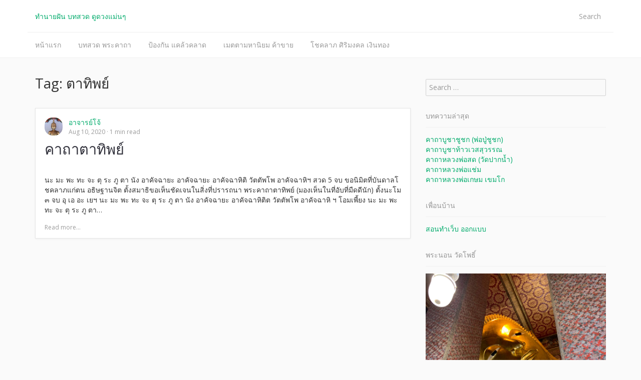

--- FILE ---
content_type: text/html; charset=UTF-8
request_url: https://horostory.com/tag/%E0%B8%95%E0%B8%B2%E0%B8%97%E0%B8%B4%E0%B8%9E%E0%B8%A2%E0%B9%8C/
body_size: 44574
content:

<!doctype html>
<html lang="en-US" prefix="og: https://ogp.me/ns#">

<head>
  <meta charset="utf-8">
  <meta http-equiv="x-ua-compatible" content="ie=edge">
  <meta name="viewport" content="width=device-width, initial-scale=1">
  	<style>img:is([sizes="auto" i], [sizes^="auto," i]) { contain-intrinsic-size: 3000px 1500px }</style>
	<link rel="preload" as="font" href="/wp-content/themes/mediumm/dist/fonts/fontawesome-webfont.woff" data-wpacu-preload-local-font="1" crossorigin>
<link rel="preload" as="font" href="/wp-content/themes/mediumm/dist/fonts/fontawesome-webfont.woff2" data-wpacu-preload-local-font="1" crossorigin>

<!-- Search Engine Optimization by Rank Math - https://rankmath.com/ -->
<title>ตาทิพย์ - ทำนายฝัน บทสวด ดูดวงแม่นๆ</title>
<meta name="robots" content="follow, index, max-snippet:-1, max-video-preview:-1, max-image-preview:large"/>
<link rel="canonical" href="https://horostory.com/tag/%e0%b8%95%e0%b8%b2%e0%b8%97%e0%b8%b4%e0%b8%9e%e0%b8%a2%e0%b9%8c/" />
<meta property="og:locale" content="en_US" />
<meta property="og:type" content="article" />
<meta property="og:title" content="ตาทิพย์ - ทำนายฝัน บทสวด ดูดวงแม่นๆ" />
<meta property="og:url" content="https://horostory.com/tag/%e0%b8%95%e0%b8%b2%e0%b8%97%e0%b8%b4%e0%b8%9e%e0%b8%a2%e0%b9%8c/" />
<meta property="og:site_name" content="ทำนายฝัน บทสวด ดูดวงแม่นๆ" />
<meta property="article:publisher" content="https://www.facebook.com/horostorycom/" />
<meta property="fb:app_id" content="1687142424771896" />
<meta property="og:image" content="https://horostory.com/wp-content/uploads/2020/08/og-20200812-1735.optimized.png" />
<meta property="og:image:secure_url" content="https://horostory.com/wp-content/uploads/2020/08/og-20200812-1735.optimized.png" />
<meta property="og:image:width" content="1200" />
<meta property="og:image:height" content="630" />
<meta property="og:image:alt" content="Site OpenGraph Thumbnail" />
<meta property="og:image:type" content="image/png" />
<meta name="twitter:card" content="summary_large_image" />
<meta name="twitter:title" content="ตาทิพย์ - ทำนายฝัน บทสวด ดูดวงแม่นๆ" />
<meta name="twitter:image" content="https://horostory.com/wp-content/uploads/2020/08/og-20200812-1735.optimized.png" />
<meta name="twitter:label1" content="Posts" />
<meta name="twitter:data1" content="1" />
<script type="application/ld+json" class="rank-math-schema">{"@context":"https://schema.org","@graph":[{"@type":"Person","@id":"https://horostory.com/#person","name":"\u0e2d\u0e32\u0e08\u0e32\u0e23\u0e22\u0e4c\u0e42\u0e08\u0e49","sameAs":["https://www.facebook.com/horostorycom/"],"image":{"@type":"ImageObject","@id":"https://horostory.com/#logo","url":"https://horostory.com/wp-content/uploads/2020/08/logo.png","contentUrl":"https://horostory.com/wp-content/uploads/2020/08/logo.png","caption":"\u0e2d\u0e32\u0e08\u0e32\u0e23\u0e22\u0e4c\u0e42\u0e08\u0e49","inLanguage":"en-US","width":"400","height":"400"}},{"@type":"WebSite","@id":"https://horostory.com/#website","url":"https://horostory.com","name":"\u0e2d\u0e32\u0e08\u0e32\u0e23\u0e22\u0e4c\u0e42\u0e08\u0e49","publisher":{"@id":"https://horostory.com/#person"},"inLanguage":"en-US"},{"@type":"BreadcrumbList","@id":"https://horostory.com/tag/%e0%b8%95%e0%b8%b2%e0%b8%97%e0%b8%b4%e0%b8%9e%e0%b8%a2%e0%b9%8c/#breadcrumb","itemListElement":[{"@type":"ListItem","position":"1","item":{"@id":"https://horostory.com","name":"Home"}},{"@type":"ListItem","position":"2","item":{"@id":"https://horostory.com/tag/%e0%b8%95%e0%b8%b2%e0%b8%97%e0%b8%b4%e0%b8%9e%e0%b8%a2%e0%b9%8c/","name":"\u0e15\u0e32\u0e17\u0e34\u0e1e\u0e22\u0e4c"}}]},{"@type":"CollectionPage","@id":"https://horostory.com/tag/%e0%b8%95%e0%b8%b2%e0%b8%97%e0%b8%b4%e0%b8%9e%e0%b8%a2%e0%b9%8c/#webpage","url":"https://horostory.com/tag/%e0%b8%95%e0%b8%b2%e0%b8%97%e0%b8%b4%e0%b8%9e%e0%b8%a2%e0%b9%8c/","name":"\u0e15\u0e32\u0e17\u0e34\u0e1e\u0e22\u0e4c - \u0e17\u0e33\u0e19\u0e32\u0e22\u0e1d\u0e31\u0e19 \u0e1a\u0e17\u0e2a\u0e27\u0e14 \u0e14\u0e39\u0e14\u0e27\u0e07\u0e41\u0e21\u0e48\u0e19\u0e46","isPartOf":{"@id":"https://horostory.com/#website"},"inLanguage":"en-US","breadcrumb":{"@id":"https://horostory.com/tag/%e0%b8%95%e0%b8%b2%e0%b8%97%e0%b8%b4%e0%b8%9e%e0%b8%a2%e0%b9%8c/#breadcrumb"}}]}</script>
<!-- /Rank Math WordPress SEO plugin -->

<link rel="alternate" type="application/rss+xml" title="ทำนายฝัน บทสวด ดูดวงแม่นๆ &raquo; Feed" href="https://horostory.com/feed/" />
<link rel="alternate" type="application/rss+xml" title="ทำนายฝัน บทสวด ดูดวงแม่นๆ &raquo; Comments Feed" href="https://horostory.com/comments/feed/" />
<link rel="alternate" type="application/rss+xml" title="ทำนายฝัน บทสวด ดูดวงแม่นๆ &raquo; ตาทิพย์ Tag Feed" href="https://horostory.com/tag/%e0%b8%95%e0%b8%b2%e0%b8%97%e0%b8%b4%e0%b8%9e%e0%b8%a2%e0%b9%8c/feed/" />
<style id='classic-theme-styles-inline-css' type='text/css'>
/*! This file is auto-generated */
.wp-block-button__link{color:#fff;background-color:#32373c;border-radius:9999px;box-shadow:none;text-decoration:none;padding:calc(.667em + 2px) calc(1.333em + 2px);font-size:1.125em}.wp-block-file__button{background:#32373c;color:#fff;text-decoration:none}
</style>
<style id='global-styles-inline-css' type='text/css'>
:root{--wp--preset--aspect-ratio--square: 1;--wp--preset--aspect-ratio--4-3: 4/3;--wp--preset--aspect-ratio--3-4: 3/4;--wp--preset--aspect-ratio--3-2: 3/2;--wp--preset--aspect-ratio--2-3: 2/3;--wp--preset--aspect-ratio--16-9: 16/9;--wp--preset--aspect-ratio--9-16: 9/16;--wp--preset--color--black: #000000;--wp--preset--color--cyan-bluish-gray: #abb8c3;--wp--preset--color--white: #ffffff;--wp--preset--color--pale-pink: #f78da7;--wp--preset--color--vivid-red: #cf2e2e;--wp--preset--color--luminous-vivid-orange: #ff6900;--wp--preset--color--luminous-vivid-amber: #fcb900;--wp--preset--color--light-green-cyan: #7bdcb5;--wp--preset--color--vivid-green-cyan: #00d084;--wp--preset--color--pale-cyan-blue: #8ed1fc;--wp--preset--color--vivid-cyan-blue: #0693e3;--wp--preset--color--vivid-purple: #9b51e0;--wp--preset--gradient--vivid-cyan-blue-to-vivid-purple: linear-gradient(135deg,rgba(6,147,227,1) 0%,rgb(155,81,224) 100%);--wp--preset--gradient--light-green-cyan-to-vivid-green-cyan: linear-gradient(135deg,rgb(122,220,180) 0%,rgb(0,208,130) 100%);--wp--preset--gradient--luminous-vivid-amber-to-luminous-vivid-orange: linear-gradient(135deg,rgba(252,185,0,1) 0%,rgba(255,105,0,1) 100%);--wp--preset--gradient--luminous-vivid-orange-to-vivid-red: linear-gradient(135deg,rgba(255,105,0,1) 0%,rgb(207,46,46) 100%);--wp--preset--gradient--very-light-gray-to-cyan-bluish-gray: linear-gradient(135deg,rgb(238,238,238) 0%,rgb(169,184,195) 100%);--wp--preset--gradient--cool-to-warm-spectrum: linear-gradient(135deg,rgb(74,234,220) 0%,rgb(151,120,209) 20%,rgb(207,42,186) 40%,rgb(238,44,130) 60%,rgb(251,105,98) 80%,rgb(254,248,76) 100%);--wp--preset--gradient--blush-light-purple: linear-gradient(135deg,rgb(255,206,236) 0%,rgb(152,150,240) 100%);--wp--preset--gradient--blush-bordeaux: linear-gradient(135deg,rgb(254,205,165) 0%,rgb(254,45,45) 50%,rgb(107,0,62) 100%);--wp--preset--gradient--luminous-dusk: linear-gradient(135deg,rgb(255,203,112) 0%,rgb(199,81,192) 50%,rgb(65,88,208) 100%);--wp--preset--gradient--pale-ocean: linear-gradient(135deg,rgb(255,245,203) 0%,rgb(182,227,212) 50%,rgb(51,167,181) 100%);--wp--preset--gradient--electric-grass: linear-gradient(135deg,rgb(202,248,128) 0%,rgb(113,206,126) 100%);--wp--preset--gradient--midnight: linear-gradient(135deg,rgb(2,3,129) 0%,rgb(40,116,252) 100%);--wp--preset--font-size--small: 13px;--wp--preset--font-size--medium: 20px;--wp--preset--font-size--large: 36px;--wp--preset--font-size--x-large: 42px;--wp--preset--spacing--20: 0.44rem;--wp--preset--spacing--30: 0.67rem;--wp--preset--spacing--40: 1rem;--wp--preset--spacing--50: 1.5rem;--wp--preset--spacing--60: 2.25rem;--wp--preset--spacing--70: 3.38rem;--wp--preset--spacing--80: 5.06rem;--wp--preset--shadow--natural: 6px 6px 9px rgba(0, 0, 0, 0.2);--wp--preset--shadow--deep: 12px 12px 50px rgba(0, 0, 0, 0.4);--wp--preset--shadow--sharp: 6px 6px 0px rgba(0, 0, 0, 0.2);--wp--preset--shadow--outlined: 6px 6px 0px -3px rgba(255, 255, 255, 1), 6px 6px rgba(0, 0, 0, 1);--wp--preset--shadow--crisp: 6px 6px 0px rgba(0, 0, 0, 1);}:where(.is-layout-flex){gap: 0.5em;}:where(.is-layout-grid){gap: 0.5em;}body .is-layout-flex{display: flex;}.is-layout-flex{flex-wrap: wrap;align-items: center;}.is-layout-flex > :is(*, div){margin: 0;}body .is-layout-grid{display: grid;}.is-layout-grid > :is(*, div){margin: 0;}:where(.wp-block-columns.is-layout-flex){gap: 2em;}:where(.wp-block-columns.is-layout-grid){gap: 2em;}:where(.wp-block-post-template.is-layout-flex){gap: 1.25em;}:where(.wp-block-post-template.is-layout-grid){gap: 1.25em;}.has-black-color{color: var(--wp--preset--color--black) !important;}.has-cyan-bluish-gray-color{color: var(--wp--preset--color--cyan-bluish-gray) !important;}.has-white-color{color: var(--wp--preset--color--white) !important;}.has-pale-pink-color{color: var(--wp--preset--color--pale-pink) !important;}.has-vivid-red-color{color: var(--wp--preset--color--vivid-red) !important;}.has-luminous-vivid-orange-color{color: var(--wp--preset--color--luminous-vivid-orange) !important;}.has-luminous-vivid-amber-color{color: var(--wp--preset--color--luminous-vivid-amber) !important;}.has-light-green-cyan-color{color: var(--wp--preset--color--light-green-cyan) !important;}.has-vivid-green-cyan-color{color: var(--wp--preset--color--vivid-green-cyan) !important;}.has-pale-cyan-blue-color{color: var(--wp--preset--color--pale-cyan-blue) !important;}.has-vivid-cyan-blue-color{color: var(--wp--preset--color--vivid-cyan-blue) !important;}.has-vivid-purple-color{color: var(--wp--preset--color--vivid-purple) !important;}.has-black-background-color{background-color: var(--wp--preset--color--black) !important;}.has-cyan-bluish-gray-background-color{background-color: var(--wp--preset--color--cyan-bluish-gray) !important;}.has-white-background-color{background-color: var(--wp--preset--color--white) !important;}.has-pale-pink-background-color{background-color: var(--wp--preset--color--pale-pink) !important;}.has-vivid-red-background-color{background-color: var(--wp--preset--color--vivid-red) !important;}.has-luminous-vivid-orange-background-color{background-color: var(--wp--preset--color--luminous-vivid-orange) !important;}.has-luminous-vivid-amber-background-color{background-color: var(--wp--preset--color--luminous-vivid-amber) !important;}.has-light-green-cyan-background-color{background-color: var(--wp--preset--color--light-green-cyan) !important;}.has-vivid-green-cyan-background-color{background-color: var(--wp--preset--color--vivid-green-cyan) !important;}.has-pale-cyan-blue-background-color{background-color: var(--wp--preset--color--pale-cyan-blue) !important;}.has-vivid-cyan-blue-background-color{background-color: var(--wp--preset--color--vivid-cyan-blue) !important;}.has-vivid-purple-background-color{background-color: var(--wp--preset--color--vivid-purple) !important;}.has-black-border-color{border-color: var(--wp--preset--color--black) !important;}.has-cyan-bluish-gray-border-color{border-color: var(--wp--preset--color--cyan-bluish-gray) !important;}.has-white-border-color{border-color: var(--wp--preset--color--white) !important;}.has-pale-pink-border-color{border-color: var(--wp--preset--color--pale-pink) !important;}.has-vivid-red-border-color{border-color: var(--wp--preset--color--vivid-red) !important;}.has-luminous-vivid-orange-border-color{border-color: var(--wp--preset--color--luminous-vivid-orange) !important;}.has-luminous-vivid-amber-border-color{border-color: var(--wp--preset--color--luminous-vivid-amber) !important;}.has-light-green-cyan-border-color{border-color: var(--wp--preset--color--light-green-cyan) !important;}.has-vivid-green-cyan-border-color{border-color: var(--wp--preset--color--vivid-green-cyan) !important;}.has-pale-cyan-blue-border-color{border-color: var(--wp--preset--color--pale-cyan-blue) !important;}.has-vivid-cyan-blue-border-color{border-color: var(--wp--preset--color--vivid-cyan-blue) !important;}.has-vivid-purple-border-color{border-color: var(--wp--preset--color--vivid-purple) !important;}.has-vivid-cyan-blue-to-vivid-purple-gradient-background{background: var(--wp--preset--gradient--vivid-cyan-blue-to-vivid-purple) !important;}.has-light-green-cyan-to-vivid-green-cyan-gradient-background{background: var(--wp--preset--gradient--light-green-cyan-to-vivid-green-cyan) !important;}.has-luminous-vivid-amber-to-luminous-vivid-orange-gradient-background{background: var(--wp--preset--gradient--luminous-vivid-amber-to-luminous-vivid-orange) !important;}.has-luminous-vivid-orange-to-vivid-red-gradient-background{background: var(--wp--preset--gradient--luminous-vivid-orange-to-vivid-red) !important;}.has-very-light-gray-to-cyan-bluish-gray-gradient-background{background: var(--wp--preset--gradient--very-light-gray-to-cyan-bluish-gray) !important;}.has-cool-to-warm-spectrum-gradient-background{background: var(--wp--preset--gradient--cool-to-warm-spectrum) !important;}.has-blush-light-purple-gradient-background{background: var(--wp--preset--gradient--blush-light-purple) !important;}.has-blush-bordeaux-gradient-background{background: var(--wp--preset--gradient--blush-bordeaux) !important;}.has-luminous-dusk-gradient-background{background: var(--wp--preset--gradient--luminous-dusk) !important;}.has-pale-ocean-gradient-background{background: var(--wp--preset--gradient--pale-ocean) !important;}.has-electric-grass-gradient-background{background: var(--wp--preset--gradient--electric-grass) !important;}.has-midnight-gradient-background{background: var(--wp--preset--gradient--midnight) !important;}.has-small-font-size{font-size: var(--wp--preset--font-size--small) !important;}.has-medium-font-size{font-size: var(--wp--preset--font-size--medium) !important;}.has-large-font-size{font-size: var(--wp--preset--font-size--large) !important;}.has-x-large-font-size{font-size: var(--wp--preset--font-size--x-large) !important;}
:where(.wp-block-post-template.is-layout-flex){gap: 1.25em;}:where(.wp-block-post-template.is-layout-grid){gap: 1.25em;}
:where(.wp-block-columns.is-layout-flex){gap: 2em;}:where(.wp-block-columns.is-layout-grid){gap: 2em;}
:root :where(.wp-block-pullquote){font-size: 1.5em;line-height: 1.6;}
</style>
<link rel='stylesheet' id='ppy-main-style-css' href='https://horostory.com/wp-content/cache/asset-cleanup/css/item/promptpay__css__main-css-va34496c7506b429efd8faa90a21cb115d55d80f6.css' type='text/css' media='all' />
<link rel='stylesheet' id='mediumm-sage/css-css' href='https://horostory.com/wp-content/cache/asset-cleanup/css/item/mediumm__dist__styles__main-css-v480f33d8ff80c5bb91e9e2d6425a74c7203edf4c.css' type='text/css' media='all' />
<script type='text/javascript' id='wpacu-combined-js-head-group-1' src='https://horostory.com/wp-content/cache/asset-cleanup/js/head-f3f34a3de592843b882e4edc7471f436e7a7c0dc.js'></script><link rel="https://api.w.org/" href="https://horostory.com/wp-json/" /><link rel="alternate" title="JSON" type="application/json" href="https://horostory.com/wp-json/wp/v2/tags/42" /><link rel="EditURI" type="application/rsd+xml" title="RSD" href="https://horostory.com/xmlrpc.php?rsd" />

<meta property="fb:app_id" content="1687142424771896"/></head>
<body class="archive tag tag-42 wp-theme-mediumm sidebar-primary">
<!--[if IE]>
<div class="alert alert-warning">
  You are using an <strong>outdated</strong> browser. Please <a href="http://browsehappy.com/">upgrade your
  browser</a> to improve your experience.</div>
<![endif]-->
<header class="header">
  <div class="container">
    <div class="row">
      <div class="top">
        <div class="site-title col-md-8">
          <a href="https://horostory.com/">ทำนายฝัน บทสวด ดูดวงแม่นๆ</a>        </div>

        <div class="search-form-nostyle col-md-4 hidden-xs hidden-sm">
          <form role="search" method="get" class="search-form" action="https://horostory.com/">
				<label>
					<span class="screen-reader-text">Search for:</span>
					<input type="search" class="search-field" placeholder="Search &hellip;" value="" name="s" />
				</label>
				<input type="submit" class="search-submit" value="Search" />
			</form>        </div>
      </div>

              <nav class="nav-primary hidden-xs">
          <div class="menu-main-menu-container"><ul id="menu-main-menu" class="nav"><li id="menu-item-2621" class="menu-item menu-item-type-custom menu-item-object-custom menu-item-home menu-item-2621"><a href="https://horostory.com/">หน้าแรก</a></li>
<li id="menu-item-2623" class="menu-item menu-item-type-taxonomy menu-item-object-category menu-item-2623"><a href="https://horostory.com/category/%e0%b8%9a%e0%b8%97%e0%b8%aa%e0%b8%a7%e0%b8%94%e0%b8%a1%e0%b8%99%e0%b8%95%e0%b9%8c-%e0%b8%84%e0%b8%b2%e0%b8%96%e0%b8%b2/%e0%b8%9a%e0%b8%97%e0%b8%aa%e0%b8%a7%e0%b8%94-%e0%b8%9e%e0%b8%a3%e0%b8%b0%e0%b8%84%e0%b8%b2%e0%b8%96%e0%b8%b2/">บทสวด พระคาถา</a></li>
<li id="menu-item-2624" class="menu-item menu-item-type-taxonomy menu-item-object-category menu-item-2624"><a href="https://horostory.com/category/%e0%b8%9a%e0%b8%97%e0%b8%aa%e0%b8%a7%e0%b8%94%e0%b8%a1%e0%b8%99%e0%b8%95%e0%b9%8c-%e0%b8%84%e0%b8%b2%e0%b8%96%e0%b8%b2/%e0%b8%9b%e0%b9%89%e0%b8%ad%e0%b8%87%e0%b8%81%e0%b8%b1%e0%b8%99-%e0%b9%81%e0%b8%84%e0%b8%a5%e0%b9%89%e0%b8%a7%e0%b8%84%e0%b8%a5%e0%b8%b2%e0%b8%94/">ป้องกัน แคล้วคลาด</a></li>
<li id="menu-item-2625" class="menu-item menu-item-type-taxonomy menu-item-object-category menu-item-2625"><a href="https://horostory.com/category/%e0%b8%9a%e0%b8%97%e0%b8%aa%e0%b8%a7%e0%b8%94%e0%b8%a1%e0%b8%99%e0%b8%95%e0%b9%8c-%e0%b8%84%e0%b8%b2%e0%b8%96%e0%b8%b2/%e0%b9%80%e0%b8%a1%e0%b8%95%e0%b8%95%e0%b8%b2%e0%b8%a1%e0%b8%ab%e0%b8%b2%e0%b8%99%e0%b8%b4%e0%b8%a2%e0%b8%a1-%e0%b8%84%e0%b9%89%e0%b8%b2%e0%b8%82%e0%b8%b2%e0%b8%a2/">เมตตามหานิยม ค้าขาย</a></li>
<li id="menu-item-2626" class="menu-item menu-item-type-taxonomy menu-item-object-category menu-item-2626"><a href="https://horostory.com/category/%e0%b8%9a%e0%b8%97%e0%b8%aa%e0%b8%a7%e0%b8%94%e0%b8%a1%e0%b8%99%e0%b8%95%e0%b9%8c-%e0%b8%84%e0%b8%b2%e0%b8%96%e0%b8%b2/%e0%b9%82%e0%b8%8a%e0%b8%84%e0%b8%a5%e0%b8%b2%e0%b8%a0-%e0%b8%a8%e0%b8%b4%e0%b8%a3%e0%b8%b4%e0%b8%a1%e0%b8%87%e0%b8%84%e0%b8%a5-%e0%b9%80%e0%b8%87%e0%b8%b4%e0%b8%99%e0%b8%97%e0%b8%ad%e0%b8%87/">โชคลาภ ศิริมงคล เงินทอง</a></li>
</ul></div>        </nav>
      
              <nav class="nav-primary-mobile visible-xs">
          <button class="mobile-menu-btn">
            Menu          </button>

          <div class="menu-main-menu-container"><ul id="menu-main-menu-1" class="nav"><li class="menu-item menu-item-type-custom menu-item-object-custom menu-item-home menu-item-2621"><a href="https://horostory.com/">หน้าแรก</a></li>
<li class="menu-item menu-item-type-taxonomy menu-item-object-category menu-item-2623"><a href="https://horostory.com/category/%e0%b8%9a%e0%b8%97%e0%b8%aa%e0%b8%a7%e0%b8%94%e0%b8%a1%e0%b8%99%e0%b8%95%e0%b9%8c-%e0%b8%84%e0%b8%b2%e0%b8%96%e0%b8%b2/%e0%b8%9a%e0%b8%97%e0%b8%aa%e0%b8%a7%e0%b8%94-%e0%b8%9e%e0%b8%a3%e0%b8%b0%e0%b8%84%e0%b8%b2%e0%b8%96%e0%b8%b2/">บทสวด พระคาถา</a></li>
<li class="menu-item menu-item-type-taxonomy menu-item-object-category menu-item-2624"><a href="https://horostory.com/category/%e0%b8%9a%e0%b8%97%e0%b8%aa%e0%b8%a7%e0%b8%94%e0%b8%a1%e0%b8%99%e0%b8%95%e0%b9%8c-%e0%b8%84%e0%b8%b2%e0%b8%96%e0%b8%b2/%e0%b8%9b%e0%b9%89%e0%b8%ad%e0%b8%87%e0%b8%81%e0%b8%b1%e0%b8%99-%e0%b9%81%e0%b8%84%e0%b8%a5%e0%b9%89%e0%b8%a7%e0%b8%84%e0%b8%a5%e0%b8%b2%e0%b8%94/">ป้องกัน แคล้วคลาด</a></li>
<li class="menu-item menu-item-type-taxonomy menu-item-object-category menu-item-2625"><a href="https://horostory.com/category/%e0%b8%9a%e0%b8%97%e0%b8%aa%e0%b8%a7%e0%b8%94%e0%b8%a1%e0%b8%99%e0%b8%95%e0%b9%8c-%e0%b8%84%e0%b8%b2%e0%b8%96%e0%b8%b2/%e0%b9%80%e0%b8%a1%e0%b8%95%e0%b8%95%e0%b8%b2%e0%b8%a1%e0%b8%ab%e0%b8%b2%e0%b8%99%e0%b8%b4%e0%b8%a2%e0%b8%a1-%e0%b8%84%e0%b9%89%e0%b8%b2%e0%b8%82%e0%b8%b2%e0%b8%a2/">เมตตามหานิยม ค้าขาย</a></li>
<li class="menu-item menu-item-type-taxonomy menu-item-object-category menu-item-2626"><a href="https://horostory.com/category/%e0%b8%9a%e0%b8%97%e0%b8%aa%e0%b8%a7%e0%b8%94%e0%b8%a1%e0%b8%99%e0%b8%95%e0%b9%8c-%e0%b8%84%e0%b8%b2%e0%b8%96%e0%b8%b2/%e0%b9%82%e0%b8%8a%e0%b8%84%e0%b8%a5%e0%b8%b2%e0%b8%a0-%e0%b8%a8%e0%b8%b4%e0%b8%a3%e0%b8%b4%e0%b8%a1%e0%b8%87%e0%b8%84%e0%b8%a5-%e0%b9%80%e0%b8%87%e0%b8%b4%e0%b8%99%e0%b8%97%e0%b8%ad%e0%b8%87/">โชคลาภ ศิริมงคล เงินทอง</a></li>
</ul></div>        </nav>
          </div>
  </div>
</header>


<div class="wrap" role="document">
  <div class="container">
    <div class="content row">
      <main class="main">
        
<div class="page-header"><h1>Tag: <span>ตาทิพย์</span></h1></div>

  
<article class="post-2121 post type-post status-publish format-standard hentry category-4 tag-42">
  <header>
      <div class="article-author">
        <div class="avatar" style="background-image: url('https://secure.gravatar.com/avatar/eb0c1faba1541283f110ee85cfc7c4b0ae582a9093074302a9a796e3d69453a3?s=96&d=mm&r=g');">
    </div>

    <div class="meta">
      <div class="top">
        <a href="https://horostory.com/author/inid3ao/" rel="author" class="fn">อาจารย์โจ้</a>      </div>

      <div class="bottom">
        <time class="created" datetime="2020-08-10T16:27:53+00:00">Aug 10, 2020</time>
        <span class="split"></span>

        1 min read      </div>
    </div>
  </div>
    </header>

  <div class="inner-entry">
    <a href="https://horostory.com/%e0%b8%84%e0%b8%b2%e0%b8%96%e0%b8%b2%e0%b8%95%e0%b8%b2%e0%b8%97%e0%b8%b4%e0%b8%9e%e0%b8%a2%e0%b9%8c/" class="inner-wrap"></a>

    <h2 class="title">
      คาถาตาทิพย์    </h2>

    
    <div class="summary">
      <p>นะ มะ พะ ทะ จะ ตุ ระ ภู ตา นัง อาคัจฉายะ อาคัจฉายะ อาคัจฉาหิติ วัตตัพโพ อาคัจฉาหิฯ สวด 5 จบ ขอนิมิตที่บันดาลโชคลาภแก่ตน อธิษฐานจิต ตั้งสมาธิขอเห็นชัดเจนในสิ่งที่ปรารถนา พระคาถาตาทิพย์ (มองเห็นในที่อับที่มืดดีนัก) ตั้งนะโม ๓ จบ อุ เอ อะ เยฯ นะ มะ พะ ทะ จะ ตุ ระ ภู ตา นัง อาคัจฉายะ อาคัจฉาหิติต วัตตัพโพ อาคัจฉาหิ ฯ โอมเพี้ยง นะ มะ พะ ทะ จะ ตุ ระ ภู ตา&#8230;</p>
    </div>
  </div>

  <a href="https://horostory.com/%e0%b8%84%e0%b8%b2%e0%b8%96%e0%b8%b2%e0%b8%95%e0%b8%b2%e0%b8%97%e0%b8%b4%e0%b8%9e%e0%b8%a2%e0%b9%8c/" class="read-more gray">
    Read more...  </a>
</article>

  <div class="posts-navigation-wrap clearfix">
      </div>
        </main>
      <!-- .main -->

              <aside class="sidebar">
          <section class="widget search-2 widget_search"><form role="search" method="get" class="search-form" action="https://horostory.com/">
				<label>
					<span class="screen-reader-text">Search for:</span>
					<input type="search" class="search-field" placeholder="Search &hellip;" value="" name="s" />
				</label>
				<input type="submit" class="search-submit" value="Search" />
			</form></section>
		<section class="widget recent-posts-2 widget_recent_entries">
		<h3>บทความล่าสุด</h3>
		<ul>
											<li>
					<a href="https://horostory.com/%e0%b8%84%e0%b8%b2%e0%b8%96%e0%b8%b2%e0%b8%9a%e0%b8%b9%e0%b8%8a%e0%b8%b2%e0%b8%8a%e0%b8%b9%e0%b8%8a%e0%b8%81-%e0%b8%9e%e0%b9%88%e0%b8%ad%e0%b8%9b%e0%b8%b9%e0%b9%88%e0%b8%8a%e0%b8%b9%e0%b8%8a%e0%b8%81/">คาถาบูชาชูชก (พ่อปู่ชูชก)</a>
									</li>
											<li>
					<a href="https://horostory.com/%e0%b8%84%e0%b8%b2%e0%b8%96%e0%b8%b2%e0%b8%9a%e0%b8%b9%e0%b8%8a%e0%b8%b2%e0%b8%97%e0%b9%89%e0%b8%b2%e0%b8%a7%e0%b9%80%e0%b8%a7%e0%b8%aa%e0%b8%aa%e0%b8%b8%e0%b8%a7%e0%b8%a3%e0%b8%a3%e0%b8%93/">คาถาบูชาท้าวเวสสุวรรณ</a>
									</li>
											<li>
					<a href="https://horostory.com/%e0%b8%84%e0%b8%b2%e0%b8%96%e0%b8%b2%e0%b8%ab%e0%b8%a5%e0%b8%a7%e0%b8%87%e0%b8%9e%e0%b9%88%e0%b8%ad%e0%b8%aa%e0%b8%94-%e0%b8%a7%e0%b8%b1%e0%b8%94%e0%b8%9b%e0%b8%b2%e0%b8%81%e0%b8%99%e0%b9%89%e0%b8%b3/">คาถาหลวงพ่อสด (วัดปากน้ำ)</a>
									</li>
											<li>
					<a href="https://horostory.com/%e0%b8%84%e0%b8%b2%e0%b8%96%e0%b8%b2%e0%b8%ab%e0%b8%a5%e0%b8%a7%e0%b8%87%e0%b8%9e%e0%b9%88%e0%b8%ad%e0%b9%81%e0%b8%8a%e0%b9%88%e0%b8%a1/">คาถาหลวงพ่อแช่ม</a>
									</li>
											<li>
					<a href="https://horostory.com/%e0%b8%84%e0%b8%b2%e0%b8%96%e0%b8%b2%e0%b8%ab%e0%b8%a5%e0%b8%a7%e0%b8%87%e0%b8%9e%e0%b9%88%e0%b8%ad%e0%b9%80%e0%b8%81%e0%b8%a9%e0%b8%a1-%e0%b9%80%e0%b8%82%e0%b8%a1%e0%b9%82%e0%b8%81/">คาถาหลวงพ่อเกษม เขมโก</a>
									</li>
					</ul>

		</section><section class="widget nav_menu-2 widget_nav_menu"><h3>เพื่อนบ้าน</h3><div class="menu-neighborhood-sites-container"><ul id="menu-neighborhood-sites" class="menu"><li id="menu-item-2884" class="menu-item menu-item-type-custom menu-item-object-custom menu-item-2884"><a target="_blank" href="https://jojoee.com/">สอนทำเว็บ ออกแบบ</a></li>
</ul></div></section><section class="widget media_image-3 widget_media_image"><h3>พระนอน วัดโพธิ์</h3><img width="1536" height="2048" src="https://horostory.com/wp-content/uploads/2020/08/The-Reclining-Buddha-Wat-Phra-Chetuphon.jpeg" class="image wp-image-2568  attachment-full size-full" alt="" style="max-width: 100%; height: auto;" decoding="async" loading="lazy" /></section><section class="widget media_image-2 widget_media_image"><h3>วัดอินทรวิหาร พระอารามหลวง</h3><img width="2048" height="1536" src="https://horostory.com/wp-content/uploads/2020/08/IMG_3502-1.jpeg" class="image wp-image-2567  attachment-full size-full" alt="" style="max-width: 100%; height: auto;" decoding="async" loading="lazy" /></section><section class="widget categories-3 widget_categories"><h3>หมวดหมู่</h3>
			<ul>
					<li class="cat-item cat-item-319"><a href="https://horostory.com/category/%e0%b8%8a%e0%b8%b7%e0%b9%88%e0%b8%ad%e0%b8%a1%e0%b8%87%e0%b8%84%e0%b8%a5/">ชื่อมงคล</a> (1)
</li>
	<li class="cat-item cat-item-7"><a href="https://horostory.com/category/%e0%b8%9a%e0%b8%97%e0%b8%aa%e0%b8%a7%e0%b8%94%e0%b8%a1%e0%b8%99%e0%b8%95%e0%b9%8c-%e0%b8%84%e0%b8%b2%e0%b8%96%e0%b8%b2/">บทสวดมนต์ คาถา</a> (335)
<ul class='children'>
	<li class="cat-item cat-item-5"><a href="https://horostory.com/category/%e0%b8%9a%e0%b8%97%e0%b8%aa%e0%b8%a7%e0%b8%94%e0%b8%a1%e0%b8%99%e0%b8%95%e0%b9%8c-%e0%b8%84%e0%b8%b2%e0%b8%96%e0%b8%b2/%e0%b8%84%e0%b8%a7%e0%b8%b2%e0%b8%a1%e0%b8%a3%e0%b8%b1%e0%b8%81-%e0%b9%80%e0%b8%aa%e0%b8%99%e0%b9%88%e0%b8%ab%e0%b8%b2/">ความรัก เสน่หา</a> (19)
</li>
	<li class="cat-item cat-item-217"><a href="https://horostory.com/category/%e0%b8%9a%e0%b8%97%e0%b8%aa%e0%b8%a7%e0%b8%94%e0%b8%a1%e0%b8%99%e0%b8%95%e0%b9%8c-%e0%b8%84%e0%b8%b2%e0%b8%96%e0%b8%b2/%e0%b8%84%e0%b8%b2%e0%b8%96%e0%b8%b2%e0%b8%ad%e0%b8%b7%e0%b9%88%e0%b8%99%e0%b9%86/">คาถาอื่นๆ</a> (16)
</li>
	<li class="cat-item cat-item-2"><a href="https://horostory.com/category/%e0%b8%9a%e0%b8%97%e0%b8%aa%e0%b8%a7%e0%b8%94%e0%b8%a1%e0%b8%99%e0%b8%95%e0%b9%8c-%e0%b8%84%e0%b8%b2%e0%b8%96%e0%b8%b2/%e0%b8%9a%e0%b8%97%e0%b8%aa%e0%b8%a7%e0%b8%94-%e0%b8%9e%e0%b8%a3%e0%b8%b0%e0%b8%84%e0%b8%b2%e0%b8%96%e0%b8%b2/">บทสวด พระคาถา</a> (42)
</li>
	<li class="cat-item cat-item-227"><a href="https://horostory.com/category/%e0%b8%9a%e0%b8%97%e0%b8%aa%e0%b8%a7%e0%b8%94%e0%b8%a1%e0%b8%99%e0%b8%95%e0%b9%8c-%e0%b8%84%e0%b8%b2%e0%b8%96%e0%b8%b2/%e0%b8%9b%e0%b8%a5%e0%b8%b8%e0%b8%81%e0%b9%80%e0%b8%aa%e0%b8%81-%e0%b8%9a%e0%b8%b9%e0%b8%8a%e0%b8%b2/">ปลุกเสก บูชา</a> (41)
</li>
	<li class="cat-item cat-item-6"><a href="https://horostory.com/category/%e0%b8%9a%e0%b8%97%e0%b8%aa%e0%b8%a7%e0%b8%94%e0%b8%a1%e0%b8%99%e0%b8%95%e0%b9%8c-%e0%b8%84%e0%b8%b2%e0%b8%96%e0%b8%b2/%e0%b8%9b%e0%b9%89%e0%b8%ad%e0%b8%87%e0%b8%81%e0%b8%b1%e0%b8%99-%e0%b9%81%e0%b8%84%e0%b8%a5%e0%b9%89%e0%b8%a7%e0%b8%84%e0%b8%a5%e0%b8%b2%e0%b8%94/">ป้องกัน แคล้วคลาด</a> (90)
</li>
	<li class="cat-item cat-item-269"><a href="https://horostory.com/category/%e0%b8%9a%e0%b8%97%e0%b8%aa%e0%b8%a7%e0%b8%94%e0%b8%a1%e0%b8%99%e0%b8%95%e0%b9%8c-%e0%b8%84%e0%b8%b2%e0%b8%96%e0%b8%b2/%e0%b8%9e%e0%b8%a3%e0%b8%b0%e0%b8%ad%e0%b8%b2%e0%b8%88%e0%b8%b2%e0%b8%a2%e0%b9%8c/">พระอาจาย์</a> (4)
</li>
	<li class="cat-item cat-item-4"><a href="https://horostory.com/category/%e0%b8%9a%e0%b8%97%e0%b8%aa%e0%b8%a7%e0%b8%94%e0%b8%a1%e0%b8%99%e0%b8%95%e0%b9%8c-%e0%b8%84%e0%b8%b2%e0%b8%96%e0%b8%b2/%e0%b9%80%e0%b8%a1%e0%b8%95%e0%b8%95%e0%b8%b2%e0%b8%a1%e0%b8%ab%e0%b8%b2%e0%b8%99%e0%b8%b4%e0%b8%a2%e0%b8%a1-%e0%b8%84%e0%b9%89%e0%b8%b2%e0%b8%82%e0%b8%b2%e0%b8%a2/">เมตตามหานิยม ค้าขาย</a> (61)
</li>
	<li class="cat-item cat-item-210"><a href="https://horostory.com/category/%e0%b8%9a%e0%b8%97%e0%b8%aa%e0%b8%a7%e0%b8%94%e0%b8%a1%e0%b8%99%e0%b8%95%e0%b9%8c-%e0%b8%84%e0%b8%b2%e0%b8%96%e0%b8%b2/%e0%b9%81%e0%b8%81%e0%b9%89%e0%b9%84%e0%b8%82-%e0%b9%81%e0%b8%81%e0%b9%89%e0%b9%80%e0%b8%84%e0%b8%a5%e0%b9%87%e0%b8%94/">แก้ไข แก้เคล็ด</a> (18)
</li>
	<li class="cat-item cat-item-3"><a href="https://horostory.com/category/%e0%b8%9a%e0%b8%97%e0%b8%aa%e0%b8%a7%e0%b8%94%e0%b8%a1%e0%b8%99%e0%b8%95%e0%b9%8c-%e0%b8%84%e0%b8%b2%e0%b8%96%e0%b8%b2/%e0%b9%82%e0%b8%8a%e0%b8%84%e0%b8%a5%e0%b8%b2%e0%b8%a0-%e0%b8%a8%e0%b8%b4%e0%b8%a3%e0%b8%b4%e0%b8%a1%e0%b8%87%e0%b8%84%e0%b8%a5-%e0%b9%80%e0%b8%87%e0%b8%b4%e0%b8%99%e0%b8%97%e0%b8%ad%e0%b8%87/">โชคลาภ ศิริมงคล เงินทอง</a> (44)
</li>
</ul>
</li>
	<li class="cat-item cat-item-1"><a href="https://horostory.com/category/others/">อื่นๆ</a> (2)
</li>
			</ul>

			</section><section class="widget tag_cloud-2 widget_tag_cloud"><h3>Tags</h3><div class="tagcloud"><a href="https://horostory.com/tag/%e0%b8%81%e0%b8%a5%e0%b8%b2%e0%b8%87%e0%b8%84%e0%b8%b7%e0%b8%99/" class="tag-cloud-link tag-link-56 tag-link-position-1" style="font-size: 8pt;" aria-label="กลางคืน (2 items)">กลางคืน</a>
<a href="https://horostory.com/tag/%e0%b8%81%e0%b8%b3%e0%b8%9a%e0%b8%b1%e0%b8%87/" class="tag-cloud-link tag-link-19 tag-link-position-2" style="font-size: 8pt;" aria-label="กำบัง (2 items)">กำบัง</a>
<a href="https://horostory.com/tag/%e0%b8%81%e0%b8%b8%e0%b8%a1%e0%b8%b2%e0%b8%a3%e0%b8%97%e0%b8%ad%e0%b8%87/" class="tag-cloud-link tag-link-254 tag-link-position-3" style="font-size: 14.553191489362pt;" aria-label="กุมารทอง (4 items)">กุมารทอง</a>
<a href="https://horostory.com/tag/%e0%b8%82%e0%b8%b2%e0%b8%a2%e0%b8%82%e0%b8%ad%e0%b8%87/" class="tag-cloud-link tag-link-27 tag-link-position-4" style="font-size: 8pt;" aria-label="ขายของ (2 items)">ขายของ</a>
<a href="https://horostory.com/tag/%e0%b8%82%e0%b8%b8%e0%b8%99%e0%b9%81%e0%b8%9c%e0%b8%99/" class="tag-cloud-link tag-link-29 tag-link-position-5" style="font-size: 8pt;" aria-label="ขุนแผน (2 items)">ขุนแผน</a>
<a href="https://horostory.com/tag/%e0%b8%84%e0%b8%99/" class="tag-cloud-link tag-link-78 tag-link-position-6" style="font-size: 8pt;" aria-label="คน (2 items)">คน</a>
<a href="https://horostory.com/tag/%e0%b8%8a%e0%b8%b4%e0%b8%99%e0%b8%9a%e0%b8%b1%e0%b8%8d%e0%b8%8a%e0%b8%a3/" class="tag-cloud-link tag-link-39 tag-link-position-7" style="font-size: 11.574468085106pt;" aria-label="ชินบัญชร (3 items)">ชินบัญชร</a>
<a href="https://horostory.com/tag/%e0%b8%94%e0%b8%a7%e0%b8%87/" class="tag-cloud-link tag-link-52 tag-link-position-8" style="font-size: 22pt;" aria-label="ดวง (8 items)">ดวง</a>
<a href="https://horostory.com/tag/%e0%b8%97%e0%b8%a3%e0%b8%b1%e0%b8%9e%e0%b8%a2%e0%b9%8c/" class="tag-cloud-link tag-link-160 tag-link-position-9" style="font-size: 11.574468085106pt;" aria-label="ทรัพย์ (3 items)">ทรัพย์</a>
<a href="https://horostory.com/tag/%e0%b8%99%e0%b9%89%e0%b8%b3%e0%b8%a1%e0%b8%99%e0%b8%95%e0%b9%8c/" class="tag-cloud-link tag-link-45 tag-link-position-10" style="font-size: 8pt;" aria-label="น้ำมนต์ (2 items)">น้ำมนต์</a>
<a href="https://horostory.com/tag/%e0%b8%9b%e0%b8%b7%e0%b8%99/" class="tag-cloud-link tag-link-12 tag-link-position-11" style="font-size: 14.553191489362pt;" aria-label="ปืน (4 items)">ปืน</a>
<a href="https://horostory.com/tag/%e0%b8%9b%e0%b9%89%e0%b8%ad%e0%b8%87%e0%b8%81%e0%b8%b1%e0%b8%99%e0%b8%95%e0%b8%b1%e0%b8%a7/" class="tag-cloud-link tag-link-71 tag-link-position-12" style="font-size: 8pt;" aria-label="ป้องกันตัว (2 items)">ป้องกันตัว</a>
<a href="https://horostory.com/tag/%e0%b8%9c%e0%b8%b5/" class="tag-cloud-link tag-link-73 tag-link-position-13" style="font-size: 14.553191489362pt;" aria-label="ผี (4 items)">ผี</a>
<a href="https://horostory.com/tag/%e0%b8%9e%e0%b8%8d%e0%b8%b2%e0%b9%80%e0%b8%95%e0%b9%88%e0%b8%b2%e0%b9%80%e0%b8%a3%e0%b8%b7%e0%b8%ad%e0%b8%99/" class="tag-cloud-link tag-link-81 tag-link-position-14" style="font-size: 8pt;" aria-label="พญาเต่าเรือน (2 items)">พญาเต่าเรือน</a>
<a href="https://horostory.com/tag/%e0%b8%9e%e0%b8%a3%e0%b8%b0%e0%b8%89%e0%b8%b4%e0%b8%a1%e0%b8%9e%e0%b8%a5%e0%b8%b5/" class="tag-cloud-link tag-link-83 tag-link-position-15" style="font-size: 11.574468085106pt;" aria-label="พระฉิมพลี (3 items)">พระฉิมพลี</a>
<a href="https://horostory.com/tag/%e0%b8%9e%e0%b8%a3%e0%b8%b0%e0%b8%99%e0%b8%b2%e0%b8%a3%e0%b8%b2%e0%b8%a2%e0%b8%93%e0%b9%8c/" class="tag-cloud-link tag-link-86 tag-link-position-16" style="font-size: 8pt;" aria-label="พระนารายณ์ (2 items)">พระนารายณ์</a>
<a href="https://horostory.com/tag/%e0%b8%9e%e0%b8%a3%e0%b8%b0%e0%b8%9b%e0%b8%a3%e0%b8%b0%e0%b8%88%e0%b8%b3%e0%b8%a7%e0%b8%b1%e0%b8%99%e0%b9%80%e0%b8%81%e0%b8%b4%e0%b8%94/" class="tag-cloud-link tag-link-61 tag-link-position-17" style="font-size: 20.510638297872pt;" aria-label="พระประจำวันเกิด (7 items)">พระประจำวันเกิด</a>
<a href="https://horostory.com/tag/%e0%b8%9e%e0%b8%a3%e0%b8%b0%e0%b8%9e%e0%b8%b8%e0%b8%97%e0%b8%98%e0%b9%80%e0%b8%88%e0%b9%89%e0%b8%b2/" class="tag-cloud-link tag-link-88 tag-link-position-18" style="font-size: 11.574468085106pt;" aria-label="พระพุทธเจ้า (3 items)">พระพุทธเจ้า</a>
<a href="https://horostory.com/tag/%e0%b8%9e%e0%b8%a3%e0%b8%b0%e0%b8%a3%e0%b8%b1%e0%b8%95%e0%b8%99%e0%b8%95%e0%b8%a3%e0%b8%b1%e0%b8%a2/" class="tag-cloud-link tag-link-132 tag-link-position-19" style="font-size: 14.553191489362pt;" aria-label="พระรัตนตรัย (4 items)">พระรัตนตรัย</a>
<a href="https://horostory.com/tag/%e0%b8%9e%e0%b8%a3%e0%b8%b0%e0%b8%aa%e0%b8%b5%e0%b8%a7%e0%b8%a5%e0%b8%b5/" class="tag-cloud-link tag-link-63 tag-link-position-20" style="font-size: 8pt;" aria-label="พระสีวลี (2 items)">พระสีวลี</a>
<a href="https://horostory.com/tag/%e0%b8%9e%e0%b8%a3%e0%b8%b0%e0%b9%80%e0%b8%88%e0%b9%89%e0%b8%b2/" class="tag-cloud-link tag-link-95 tag-link-position-21" style="font-size: 14.553191489362pt;" aria-label="พระเจ้า (4 items)">พระเจ้า</a>
<a href="https://horostory.com/tag/%e0%b8%9e%e0%b8%a4%e0%b8%ab%e0%b8%b1%e0%b8%aa%e0%b8%9a%e0%b8%94%e0%b8%b5/" class="tag-cloud-link tag-link-54 tag-link-position-22" style="font-size: 8pt;" aria-label="พฤหัสบดี (2 items)">พฤหัสบดี</a>
<a href="https://horostory.com/tag/%e0%b8%a1%e0%b8%87%e0%b8%81%e0%b8%b8%e0%b8%8e/" class="tag-cloud-link tag-link-98 tag-link-position-23" style="font-size: 8pt;" aria-label="มงกุฎ (2 items)">มงกุฎ</a>
<a href="https://horostory.com/tag/%e0%b8%a3%e0%b8%a7%e0%b8%a2/" class="tag-cloud-link tag-link-110 tag-link-position-24" style="font-size: 8pt;" aria-label="รวย (2 items)">รวย</a>
<a href="https://horostory.com/tag/%e0%b8%a3%e0%b8%b1%e0%b8%81/" class="tag-cloud-link tag-link-100 tag-link-position-25" style="font-size: 8pt;" aria-label="รัก (2 items)">รัก</a>
<a href="https://horostory.com/tag/%e0%b8%a5%e0%b8%b2%e0%b8%a0/" class="tag-cloud-link tag-link-105 tag-link-position-26" style="font-size: 11.574468085106pt;" aria-label="ลาภ (3 items)">ลาภ</a>
<a href="https://horostory.com/tag/%e0%b8%a7%e0%b8%b1%e0%b8%99%e0%b8%88%e0%b8%b1%e0%b8%99%e0%b8%97%e0%b8%a3%e0%b9%8c/" class="tag-cloud-link tag-link-53 tag-link-position-27" style="font-size: 8pt;" aria-label="วันจันทร์ (2 items)">วันจันทร์</a>
<a href="https://horostory.com/tag/%e0%b8%a7%e0%b8%b1%e0%b8%99%e0%b8%9e%e0%b8%b8%e0%b8%98/" class="tag-cloud-link tag-link-55 tag-link-position-28" style="font-size: 11.574468085106pt;" aria-label="วันพุธ (3 items)">วันพุธ</a>
<a href="https://horostory.com/tag/%e0%b8%a7%e0%b8%b1%e0%b8%99%e0%b8%a8%e0%b8%b8%e0%b8%81%e0%b8%a3%e0%b9%8c/" class="tag-cloud-link tag-link-58 tag-link-position-29" style="font-size: 8pt;" aria-label="วันศุกร์ (2 items)">วันศุกร์</a>
<a href="https://horostory.com/tag/%e0%b8%a7%e0%b8%b1%e0%b8%99%e0%b8%ad%e0%b8%b2%e0%b8%97%e0%b8%b4%e0%b8%95%e0%b8%a2%e0%b9%8c/" class="tag-cloud-link tag-link-59 tag-link-position-30" style="font-size: 8pt;" aria-label="วันอาทิตย์ (2 items)">วันอาทิตย์</a>
<a href="https://horostory.com/tag/%e0%b8%a7%e0%b8%b1%e0%b8%99%e0%b9%80%e0%b8%aa%e0%b8%b2%e0%b8%a3%e0%b9%8c/" class="tag-cloud-link tag-link-60 tag-link-position-31" style="font-size: 8pt;" aria-label="วันเสาร์ (2 items)">วันเสาร์</a>
<a href="https://horostory.com/tag/%e0%b8%a8%e0%b8%b1%e0%b8%95%e0%b8%a3%e0%b8%b9/" class="tag-cloud-link tag-link-22 tag-link-position-32" style="font-size: 8pt;" aria-label="ศัตรู (2 items)">ศัตรู</a>
<a href="https://horostory.com/tag/%e0%b8%aa%e0%b8%b0%e0%b9%80%e0%b8%94%e0%b8%b2%e0%b8%b0%e0%b9%80%e0%b8%84%e0%b8%a3%e0%b8%b2%e0%b8%b0%e0%b8%ab%e0%b9%8c/" class="tag-cloud-link tag-link-119 tag-link-position-33" style="font-size: 11.574468085106pt;" aria-label="สะเดาะเคราะห์ (3 items)">สะเดาะเคราะห์</a>
<a href="https://horostory.com/tag/%e0%b8%aa%e0%b8%b1%e0%b8%95%e0%b8%a7%e0%b9%8c/" class="tag-cloud-link tag-link-67 tag-link-position-34" style="font-size: 8pt;" aria-label="สัตว์ (2 items)">สัตว์</a>
<a href="https://horostory.com/tag/%e0%b8%ab%e0%b8%a7%e0%b8%a2/" class="tag-cloud-link tag-link-24 tag-link-position-35" style="font-size: 11.574468085106pt;" aria-label="หวย (3 items)">หวย</a>
<a href="https://horostory.com/tag/%e0%b8%ad%e0%b8%b4%e0%b8%95%e0%b8%b4%e0%b8%9b%e0%b8%b4%e0%b9%82%e0%b8%aa/" class="tag-cloud-link tag-link-138 tag-link-position-36" style="font-size: 14.553191489362pt;" aria-label="อิติปิโส (4 items)">อิติปิโส</a>
<a href="https://horostory.com/tag/%e0%b9%80%e0%b8%99%e0%b8%95%e0%b8%a3/" class="tag-cloud-link tag-link-66 tag-link-position-37" style="font-size: 8pt;" aria-label="เนตร (2 items)">เนตร</a>
<a href="https://horostory.com/tag/%e0%b9%80%e0%b8%a1%e0%b8%95%e0%b8%95%e0%b8%b2/" class="tag-cloud-link tag-link-151 tag-link-position-38" style="font-size: 22pt;" aria-label="เมตตา (8 items)">เมตตา</a>
<a href="https://horostory.com/tag/%e0%b9%80%e0%b8%a1%e0%b8%95%e0%b8%95%e0%b8%b2%e0%b8%a1%e0%b8%ab%e0%b8%b2%e0%b8%99%e0%b8%b4%e0%b8%a2%e0%b8%a1/" class="tag-cloud-link tag-link-156 tag-link-position-39" style="font-size: 16.936170212766pt;" aria-label="เมตตามหานิยม (5 items)">เมตตามหานิยม</a>
<a href="https://horostory.com/tag/%e0%b9%80%e0%b8%a8%e0%b8%a3%e0%b8%a9%e0%b8%90%e0%b8%b5/" class="tag-cloud-link tag-link-109 tag-link-position-40" style="font-size: 11.574468085106pt;" aria-label="เศรษฐี (3 items)">เศรษฐี</a>
<a href="https://horostory.com/tag/%e0%b9%80%e0%b8%aa%e0%b8%99%e0%b9%88%e0%b8%ab%e0%b9%8c/" class="tag-cloud-link tag-link-30 tag-link-position-41" style="font-size: 11.574468085106pt;" aria-label="เสน่ห์ (3 items)">เสน่ห์</a>
<a href="https://horostory.com/tag/%e0%b9%81%e0%b8%84%e0%b8%a5%e0%b9%89%e0%b8%a7%e0%b8%84%e0%b8%a5%e0%b8%b2%e0%b8%94/" class="tag-cloud-link tag-link-170 tag-link-position-42" style="font-size: 11.574468085106pt;" aria-label="แคล้วคลาด (3 items)">แคล้วคลาด</a>
<a href="https://horostory.com/tag/%e0%b9%81%e0%b8%9c%e0%b9%88%e0%b9%80%e0%b8%a1%e0%b8%95%e0%b8%95%e0%b8%b2/" class="tag-cloud-link tag-link-203 tag-link-position-43" style="font-size: 11.574468085106pt;" aria-label="แผ่เมตตา (3 items)">แผ่เมตตา</a>
<a href="https://horostory.com/tag/%e0%b9%82%e0%b8%8a%e0%b8%84%e0%b8%a5%e0%b8%b2%e0%b8%a0/" class="tag-cloud-link tag-link-21 tag-link-position-44" style="font-size: 16.936170212766pt;" aria-label="โชคลาภ (5 items)">โชคลาภ</a>
<a href="https://horostory.com/tag/%e0%b9%84%e0%b8%9f/" class="tag-cloud-link tag-link-16 tag-link-position-45" style="font-size: 8pt;" aria-label="ไฟ (2 items)">ไฟ</a></div>
</section>        </aside>
        <!-- .sidebar -->
          </div>
    <!-- .content -->
  </div>
</div>
<!-- .wrap -->

<div class="footer-sidebar">
  <div class="container">
      </div>
</div><!-- .footer-sidebar -->

<footer class="footer-info">
  <div class="container">
    &copy; 2026 horostory.com  </div>
</footer><!-- .footer-info -->
<script type="speculationrules">
{"prefetch":[{"source":"document","where":{"and":[{"href_matches":"\/*"},{"not":{"href_matches":["\/wp-*.php","\/wp-admin\/*","\/wp-content\/uploads\/*","\/wp-content\/*","\/wp-content\/plugins\/*","\/wp-content\/themes\/mediumm\/*","\/*\\?(.+)"]}},{"not":{"selector_matches":"a[rel~=\"nofollow\"]"}},{"not":{"selector_matches":".no-prefetch, .no-prefetch a"}}]},"eagerness":"conservative"}]}
</script>
		<div id="fb-root"></div>
		<script async defer crossorigin="anonymous" src="https://connect.facebook.net/en_US/sdk.js#xfbml=1&version=v21.0&appId=1687142424771896&autoLogAppEvents=1"></script><script type="text/javascript" id="thickbox-js-extra">
/* <![CDATA[ */
var thickboxL10n = {"next":"Next >","prev":"< Prev","image":"Image","of":"of","close":"Close","noiframes":"This feature requires inline frames. You have iframes disabled or your browser does not support them.","loadingAnimation":"https:\/\/horostory.com\/wp-includes\/js\/thickbox\/loadingAnimation.gif"};
/* ]]> */
</script>
<script defer='defer' type='text/javascript' id='wpacu-combined-js-body-group-1' src='https://horostory.com/wp-content/cache/asset-cleanup/js/body-ef1a90fa10c0caaba8dca02b9ea43c9e6c437b0b.js'></script></body>
</html>

<!-- Page supported by LiteSpeed Cache 7.0.1 on 2026-01-22 21:45:20 -->